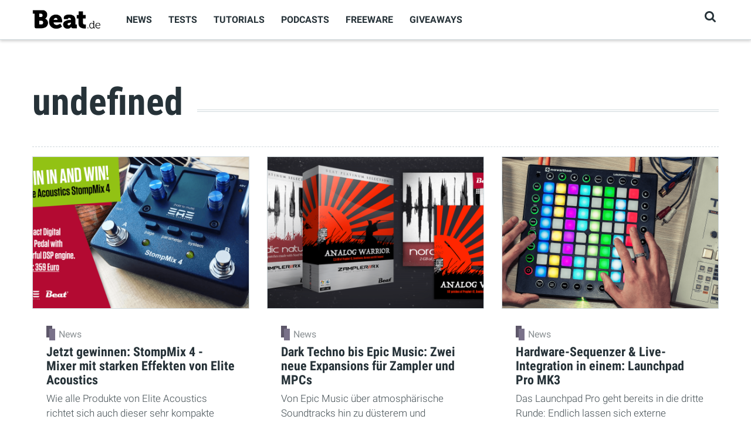

--- FILE ---
content_type: text/html; charset=utf-8
request_url: https://www.beat.de/thema/undefined
body_size: 10600
content:
<!DOCTYPE html><html lang="de" xml:lang="de" dir="ltr" xmlns:fb="http://www.facebook.com/2008/fbml" xmlns:content="http://purl.org/rss/1.0/modules/content/" xmlns:dc="http://purl.org/dc/terms/" xmlns:foaf="http://xmlns.com/foaf/0.1/" xmlns:rdfs="http://www.w3.org/2000/01/rdf-schema#" xmlns:sioc="http://rdfs.org/sioc/ns#" xmlns:sioct="http://rdfs.org/sioc/types#" xmlns:skos="http://www.w3.org/2004/02/skos/core#" xmlns:xsd="http://www.w3.org/2001/XMLSchema#"><head profile="http://www.w3.org/1999/xhtml/vocab"><meta http-equiv="Content-Type" content="text/html; charset=utf-8" /><link rel="alternate" type="application/rss+xml" title="BEAT - RSS" href="https://www.beat.de/rss/news.xml" /><link rel="alternate" type="application/rss+xml" title="BEAT - RSS - Thema: undefined" href="https://www.beat.de/rss/thema-undefined.xml" /><link rel="next" href="https://www.beat.de/?page=1" /><link rel="shortcut icon" href="https://www.beat.de/media/beat/icons/favicon.png" type="image/png" /><meta name="viewport" content="width=device-width, initial-scale=1, shrink-to-fit=no" /><meta http-equiv="X-UA-Compatible" content="IE=Edge" /><meta name="viewport" content="width=device-width, initial-scale=1.0, minimum-scale=1.0, maximum-scale=1.0, user-scalable=no" /><meta name="description" content="Tests, Ratgeber, Tutorials, Audio Software, VST Plugins, WAV Loops, Synth Presets, Tutorials und kostenlose Samples für Musiker, Producer und Beat Maker." /><meta name="robots" content="follow, index" /><link rel="canonical" href="https://www.beat.de/thema/undefined" /><meta property="og:site_name" content="Beat" /><meta property="og:type" content="article" /><meta property="og:url" content="https://www.beat.de/thema/undefined" /><meta property="og:title" content="undefined" /><meta property="og:description" content="Tests, Ratgeber, Tutorials, Audio Software, VST Plugins, WAV Loops, Synth Presets, Tutorials und kostenlose Samples für Musiker, Producer und Beat Maker." /><meta property="og:image" content="http://www.beat.de/sites/beat.de/themes/beat/images/og-image.png" /><title>undefined | Beat</title><style type="text/css" media="all">
@import url("https://www.beat.de/modules/system/system.base.css?sqszd9");
</style><style type="text/css" media="all">
@import url("https://www.beat.de/sites/all/modules/contrib/jquery_update/replace/ui/themes/base/minified/jquery.ui.core.min.css?sqszd9");
@import url("https://www.beat.de/sites/all/modules/contrib/jquery_update/replace/ui/themes/base/minified/jquery.ui.button.min.css?sqszd9");
@import url("https://www.beat.de/sites/all/modules/contrib/jquery_update/replace/ui/themes/base/minified/jquery.ui.resizable.min.css?sqszd9");
@import url("https://www.beat.de/sites/all/modules/contrib/jquery_update/replace/ui/themes/base/minified/jquery.ui.dialog.min.css?sqszd9");
</style><style type="text/css" media="all">
@import url("https://www.beat.de/sites/all/modules/contrib/fences/field.css?sqszd9");
@import url("https://www.beat.de/sites/all/modules/contrib/google_analytics_reports/google_analytics_reports/google_analytics_reports.css?sqszd9");
@import url("https://www.beat.de/sites/all/modules/fork/google_cse/google_cse.css?sqszd9");
@import url("https://www.beat.de/modules/search/search.css?sqszd9");
@import url("https://www.beat.de/sites/all/modules/custom/tec_beat/css/tec_beat.css?sqszd9");
@import url("https://www.beat.de/sites/all/modules/custom/tec_common/css/tec_common_popups.css?sqszd9");
@import url("https://www.beat.de/sites/all/modules/custom/tec_download/css/tec_download.css?sqszd9");
@import url("https://www.beat.de/sites/all/modules/custom/tec_news/css/tec_news.css?sqszd9");
@import url("https://www.beat.de/sites/all/modules/custom/tec_newsletter/css/tec_newsletter.css?sqszd9");
@import url("https://www.beat.de/sites/all/modules/custom/tec_statistics/css/tec_statistics.css?sqszd9");
@import url("https://www.beat.de/sites/all/modules/custom/tec_themen/css/tec_themen.css?sqszd9");
@import url("https://www.beat.de/sites/all/modules/contrib/views/css/views.css?sqszd9");
</style><style type="text/css" media="all">
@import url("https://www.beat.de/sites/all/modules/contrib/colorbox/styles/default/colorbox_style.css?sqszd9");
@import url("https://www.beat.de/sites/all/modules/contrib/ctools/css/ctools.css?sqszd9");
@import url("https://www.beat.de/sites/all/modules/contrib/panels/css/panels.css?sqszd9");
@import url("https://www.beat.de/sites/all/modules/custom/tec_assets/plugins/shortcodes/storify/storify.css?sqszd9");
@import url("https://www.beat.de/sites/all/modules/custom/tec_assets/plugins/shortcodes/app/shortcode_app.css?sqszd9");
@import url("https://www.beat.de/sites/all/modules/custom/tec_assets/plugins/shortcodes/gmap/gmap.css?sqszd9");
@import url("https://www.beat.de/sites/all/modules/custom/tec_assets/plugins/shortcodes/commentbox/commentbox.css?sqszd9");
@import url("https://www.beat.de/sites/all/modules/custom/tec_assets/plugins/shortcodes/podigee/podigee.css?sqszd9");
@import url("https://www.beat.de/sites/all/modules/custom/tec_assets/plugins/shortcodes/instagram/instagram.css?sqszd9");
@import url("https://www.beat.de/sites/all/modules/custom/tec_assets/plugins/shortcodes/linktip/linktip.css?sqszd9");
@import url("https://www.beat.de/sites/all/modules/custom/tec_assets/plugins/shortcodes/video/video.css?sqszd9");
@import url("https://www.beat.de/sites/all/modules/custom/tec_assets/plugins/shortcodes/facebook/facebook.css?sqszd9");
@import url("https://www.beat.de/sites/all/modules/custom/tec_assets/plugins/shortcodes/inlinebox/inlinebox.css?sqszd9");
@import url("https://www.beat.de/sites/all/modules/custom/tec_assets/plugins/shortcodes/productrating/productrating.css?sqszd9");
@import url("https://www.beat.de/sites/all/modules/custom/tec_assets/plugins/shortcodes/applemusic/applemusic.css?sqszd9");
@import url("https://www.beat.de/sites/all/modules/custom/tec_assets/plugins/shortcodes/gallery/gallery.css?sqszd9");
@import url("https://www.beat.de/sites/all/modules/custom/tec_assets/plugins/shortcodes/product/shortcode_product.css?sqszd9");
@import url("https://www.beat.de/sites/all/themes/custom/themag/assets/vendor/photoswipe/dist/photoswipe.css?sqszd9");
@import url("https://www.beat.de/sites/all/themes/custom/themag/assets/vendor/photoswipe/dist/default-skin/default-skin.css?sqszd9");
@import url("https://www.beat.de/sites/all/themes/custom/themag/assets/vendor/video.js/dist/video-js.min.css?sqszd9");
@import url("https://www.beat.de/sites/all/themes/custom/themag/assets/css/video-js.css?sqszd9");
@import url("https://www.beat.de/sites/all/themes/custom/themag/assets/css/style.css?sqszd9");
@import url("https://www.beat.de/sites/all/themes/custom/beat/assets/vendor/jquery.validationengine/css/validationEngine.jquery.css?sqszd9");
@import url("https://www.beat.de/sites/all/libraries/superfish/css/superfish.css?sqszd9");
</style><style type="text/css" media="all">
@import url("https://www.beat.de/sites/all/themes/custom/beat/assets/css/beat_style.css?sqszd9");
</style><script type="text/javascript" src="https://securepubads.g.doubleclick.net/tag/js/gpt.js"></script><script type="text/javascript">
<!--//--><![CDATA[//><!--
window.googletag = window.googletag || {cmd: []};
googletag.cmd.push(function() {
googletag.pubads().enableSingleRequest();
googletag.pubads().collapseEmptyDivs();
googletag.enableServices();
});
//--><!]]>
</script><link rel="apple-touch-icon" sizes="180x180" href="/sites/all/themes/custom/beat/images/icons/apple-touch-icon.png"><link rel="icon" type="image/png" sizes="32x32" href="/sites/all/themes/custom/beat/images/icons/favicon-32x32.png"><link rel="icon" type="image/png" sizes="16x16" href="/sites/all/themes/custom/beat/images/icons/favicon-16x16.png"><link rel="manifest" href="/sites/all/themes/custom/beat/images/icons/site.webmanifest"><link rel="mask-icon" href="/sites/all/themes/custom/beat/images/icons/safari-pinned-tab.svg" color="#000000"><meta name="msapplication-TileColor" content="#ffffff"><meta name="msapplication-config" content="/sites/all/themes/custom/beat/images/icons/browserconfig.xml"><meta name="theme-color" content="#ffffff"></head><body class="html not-front not-logged-in no-sidebars page-taxonomy page-taxonomy-term page-taxonomy-term- page-taxonomy-term-3788 ads" > <header class="header--wrapper header--default "><div class="container"><div class="header--content"><div class="logo--wrapper"> <a href="/" title="Startseite"><img class="img-fluid" src="https://www.beat.de/sites/all/themes/custom/beat/logo.png" alt=""></a></div> <nav class="main-navigation--wrapper hidden-md-down"><div id="block-superfish-1" class="block block-superfish"><div class="content"><ul id="superfish-1" class="menu sf-menu sf-main-menu sf-horizontal sf-style-none sf-total-items-6 sf-parent-items-0 sf-single-items-6"><li id="menu-5268-1" class="first odd sf-item-1 sf-depth-1 sf-no-children"><a href="/thema/news" class="sf-depth-1">News</a></li><li id="menu-4856-1" class="middle even sf-item-2 sf-depth-1 sf-no-children"><a href="/thema/tests" class="sf-depth-1">Tests</a></li><li id="menu-2050-1" class="middle odd sf-item-3 sf-depth-1 sf-no-children"><a href="/thema/tutorial" title="" class="sf-depth-1">Tutorials</a></li><li id="menu-5267-1" class="middle even sf-item-4 sf-depth-1 sf-no-children"><a href="/thema/podcast" title="" class="sf-depth-1">Podcasts</a></li><li id="menu-4841-1" class="middle odd sf-item-5 sf-depth-1 sf-no-children"><a href="/thema/freeware" title="" class="sf-depth-1">Freeware</a></li><li id="menu-5060-1" class="last even sf-item-6 sf-depth-1 sf-no-children"><a href="/giveaways" title="" class="sf-depth-1">Giveaways</a></li></ul></div></div> </nav><div class="user-action--wrapper"><ul class="list-unstyled user-action-menu"><li><a href="/search" class="toggle-header-search" title="Suchen"><i class="fa fa-search" aria-hidden="true"></i></a></li></ul> <i id="responsive-menu-button" class="fa fa-bars fa-2x hidden-lg-up" aria-hidden="true"></i></div></div></div><div class="search--wrapper"><div class="container"><div id="block-search-form" class="block block-search"><div class="content"><form action="/thema/undefined" method="post" id="search-block-form--2" accept-charset="UTF-8"><div><div class="container-inline"><h2 class="element-invisible">Suchformular</h2><div class="form-item form-group form-type-textfield form-item-search-block-form"> <label class="element-invisible" for="edit-search-block-form--4">Suche </label> <input title="Geben Sie die Begriffe ein, nach denen Sie suchen." placeholder="Suchbegriff" type="text" id="edit-search-block-form--4" name="search_block_form" value="" size="15" maxlength="128" class="form-text form-control" /></div><div class="form-actions form-wrapper" id="edit-actions--2"><input type="submit" id="edit-submit--2" name="op" value="Go" class="form-submit btn btn-outline-primary" /></div><input type="hidden" name="form_id" value="search_block_form" /></div></div></form></div></div></div></div></header><div class="responsive-menu-overlay"></div><div id="responsive-navigation" style="display: none;"><div id="block-system-main-menu" class="block block-system block-menu"><h2>Hauptmenü</h2><div class="content"><ul class="menu"><li class="first leaf"><a href="/thema/news">News</a></li><li class="leaf"><a href="/thema/tests">Tests</a></li><li class="leaf"><a href="/thema/tutorial" title="">Tutorials</a></li><li class="leaf"><a href="/thema/podcast" title="">Podcasts</a></li><li class="leaf"><a href="/thema/freeware" title="">Freeware</a></li><li class="last leaf"><a href="/giveaways" title="">Giveaways</a></li></ul></div></div></div><div class="container"><div class="row"><div class="col-12"><div class="main"><div class="my-2 tabs"></div><ul class="action-links mb-2"></ul><div class="region region-content"><div id="block-system-main" class="block block-system"><div class="content"><div class="node view-mode-full"> <header class="headlinestyle_1"><h1 class="article-title">undefined</h1></header><div id="teaserlist" class="row mg-teaser--card chronologisch"><div class="col-12 col-sm-6 col-md-4 invincible invincible_1"><div id="teaser-76262" class="teaser teaser--default node node-article node-promoted node-teaser" about="/news/jetzt-gewinnen-stompmix-4-mixer-starken-effekten-elite-acoustics-10076262.html" typeof="sioc:Item foaf:Document"><div class="image border"> <a href="/news/jetzt-gewinnen-stompmix-4-mixer-starken-effekten-elite-acoustics-10076262.html"><div class="image-wrapper"><img typeof="foaf:Image" data-src="https://www.beat.de/media/beat/styles/thumb_6/public/images/2021/01/02/beat_giveaway_january_stompmix_x4_v01.png?itok=Ml0bEfNB" src="/sites/all/themes/custom/beat/images/0.gif" class="lazyload" width="800" height="560" alt="Beat" /></div> </a></div><div class="content-wrapper"><div class="field-artikeltyp"><div class="field-items"><div class="field-item category" > <i class="category-icon" style="background-color: #797189;"></i><div class="category-name">News</div></div></div></div><h2 class="title"> <a href="/news/jetzt-gewinnen-stompmix-4-mixer-starken-effekten-elite-acoustics-10076262.html"><span>Jetzt gewinnen: StompMix 4 - Mixer mit starken Effekten von Elite Acoustics</span></a></h2><div class="summary"><p> Wie alle Produkte von Elite Acoustics richtet sich auch dieser sehr kompakte Digitalmixer in Pedalform in erster Linie... <a href="/news/jetzt-gewinnen-stompmix-4-mixer-starken-effekten-elite-acoustics-10076262.html">weiter</a></div></div></div></div><div class="col-12 col-sm-6 col-md-4 invincible invincible_2"><div id="teaser-76188" class="teaser teaser--default node node-article node-promoted node-teaser" about="/news/dark-techno-bis-epic-music-zwei-neue-expansions-zampler-mpcs-10076188.html" typeof="sioc:Item foaf:Document"><div class="image border"> <a href="/news/dark-techno-bis-epic-music-zwei-neue-expansions-zampler-mpcs-10076188.html"><div class="image-wrapper"><img typeof="foaf:Image" data-src="https://www.beat.de/media/beat/styles/thumb_6/public/images/2020/10/02/analog_warrior_nordic_nature.png?itok=YjwO-6Y1" src="/sites/all/themes/custom/beat/images/0.gif" class="lazyload" width="800" height="560" alt="Beat" /></div> </a></div><div class="content-wrapper"><div class="field-artikeltyp"><div class="field-items"><div class="field-item category" > <i class="category-icon" style="background-color: #797189;"></i><div class="category-name">News</div></div></div></div><h2 class="title"> <a href="/news/dark-techno-bis-epic-music-zwei-neue-expansions-zampler-mpcs-10076188.html"><span>Dark Techno bis Epic Music: Zwei neue Expansions für Zampler und MPCs</span></a></h2><div class="summary"><p> Von Epic Music über atmosphärische Soundtracks hin zu düsterem und industriellen Techno - mit unseren zwei neuen... <a href="/news/dark-techno-bis-epic-music-zwei-neue-expansions-zampler-mpcs-10076188.html">weiter</a></div></div></div></div><div class="col-12 col-sm-6 col-md-4 invincible invincible_3"><div id="teaser-75897" class="teaser teaser--default node node-article node-promoted node-teaser" about="/news/hardware-sequenzer-live-integration-einem-launchpad-pro-mk3-10075897.html" typeof="sioc:Item foaf:Document"><div class="image border"> <a href="/news/hardware-sequenzer-live-integration-einem-launchpad-pro-mk3-10075897.html"><div class="image-wrapper"><img typeof="foaf:Image" data-src="https://www.beat.de/media/beat/styles/thumb_6/public/images/2020/01/14/lpp-headerimage-2560-1000.png?itok=2_QCWHnJ" src="/sites/all/themes/custom/beat/images/0.gif" class="lazyload" width="800" height="560" alt="Novation" title="Erfahren Sie, welche Features das neue Launchpad Pro mk3 als Instrument, Sequenzer &amp; Controller für Hardware und Ableton Live bietet und für wen es geeignet ist." /></div> </a></div><div class="content-wrapper"><div class="field-artikeltyp"><div class="field-items"><div class="field-item category" > <i class="category-icon" style="background-color: #797189;"></i><div class="category-name">News</div></div></div></div><h2 class="title"> <a href="/news/hardware-sequenzer-live-integration-einem-launchpad-pro-mk3-10075897.html"><span>Hardware-Sequenzer &amp; Live-Integration in einem: Launchpad Pro MK3</span></a></h2><div class="summary"><p> Das Launchpad Pro geht bereits in die dritte Runde: Endlich lassen sich externe Synthesizer, Sampler und Drumcomputer... <a href="/news/hardware-sequenzer-live-integration-einem-launchpad-pro-mk3-10075897.html">weiter</a></div></div></div></div><div class="col-12 col-sm-6 col-md-4 "><div id="teaser-75893" class="teaser teaser--default node node-article node-promoted node-teaser" about="/news/persoenliche-traumstudio-vintage-vault-bietet-65-analoge-instrumente-10075893.html" typeof="sioc:Item foaf:Document"><div class="image border"> <a href="/news/persoenliche-traumstudio-vintage-vault-bietet-65-analoge-instrumente-10075893.html"><div class="image-wrapper"><img typeof="foaf:Image" data-src="https://www.beat.de/media/beat/styles/thumb_6/public/images/2020/01/10/box_gui_vv3.png?itok=kiXyxQxq" src="/sites/all/themes/custom/beat/images/0.gif" class="lazyload" width="800" height="560" alt="UVI" title="Eine Menge drin: 65 Instrumente, 500.000 Samples und über 10.000 handgefertigte Presets" /></div> </a></div><div class="content-wrapper"><div class="field-artikeltyp"><div class="field-items"><div class="field-item category" > <i class="category-icon" style="background-color: #797189;"></i><div class="category-name">News</div></div></div></div><h2 class="title"> <a href="/news/persoenliche-traumstudio-vintage-vault-bietet-65-analoge-instrumente-10075893.html"><span>Das persönliche Traumstudio? Vintage Vault bietet 65 analoge Instrumente</span></a></h2><div class="summary"><p> Vintage Vault beinhaltet jetzt 65 Instrumente, 500.000 Samples und über 10.000 handgefertigte Presets, die mit 250... <a href="/news/persoenliche-traumstudio-vintage-vault-bietet-65-analoge-instrumente-10075893.html">weiter</a></div></div></div></div><div class="col-12 col-sm-6 col-md-4 "><div id="teaser-75862" class="teaser teaser--default node node-article node-promoted node-teaser" about="/news/soundcloud-erntet-kritik-update-kostenlosen-accounts-10075862.html" typeof="sioc:Item foaf:Document"><div class="image border"> <a href="/news/soundcloud-erntet-kritik-update-kostenlosen-accounts-10075862.html"><div class="image-wrapper"><img typeof="foaf:Image" data-src="https://www.beat.de/media/beat/styles/thumb_6/public/images/2019/12/05/thumbnail-2.jpg?itok=0_XzkXLF" src="/sites/all/themes/custom/beat/images/0.gif" class="lazyload" width="800" height="560" alt="simontutorial.de" title="Das neuste Update: Höhere Qualität, aber Begrenzung auf 15 Tracks für Basic Accounts" /></div> </a></div><div class="content-wrapper"><div class="field-artikeltyp"><div class="field-items"><div class="field-item category" > <i class="category-icon" style="background-color: #797189;"></i><div class="category-name">News</div></div></div></div><h2 class="title"> <a href="/news/soundcloud-erntet-kritik-update-kostenlosen-accounts-10075862.html"><span>SoundCloud erntet Kritik für Update der kostenlosen Accounts. Warum?</span></a></h2><div class="summary"><p> Mit seinem neusten Update erntet SoundCloud im Internet mal wieder viel Kritik. Doch was steckt dahinter? Anfang... <a href="/news/soundcloud-erntet-kritik-update-kostenlosen-accounts-10075862.html">weiter</a></div></div></div></div><div class="col-12 col-sm-6 col-md-4 "><div id="teaser-75860" class="teaser teaser--default node node-article node-promoted node-teaser" about="/news/gratis-zum-beat-abo-ik-multimedia-t-racks-5-mix-mastering-10075860.html" typeof="sioc:Item foaf:Document"><div class="image border"> <a href="/news/gratis-zum-beat-abo-ik-multimedia-t-racks-5-mix-mastering-10075860.html"><div class="image-wrapper"><img typeof="foaf:Image" data-src="https://www.beat.de/media/beat/styles/thumb_6/public/images/2019/12/03/abopraemie_t-racks_5.png?itok=109WthPH" src="/sites/all/themes/custom/beat/images/0.gif" class="lazyload" width="800" height="560" alt="Beat" title="Modulares Mix- und Mastering-System - Jetzt kostenlos zum Beat-Abo" /></div> </a></div><div class="content-wrapper"><div class="field-artikeltyp"><div class="field-items"><div class="field-item category" > <i class="category-icon" style="background-color: #797189;"></i><div class="category-name">News</div></div></div></div><h2 class="title"> <a href="/news/gratis-zum-beat-abo-ik-multimedia-t-racks-5-mix-mastering-10075860.html"><span>Gratis zum Beat-Abo: IK Multimedia T-RackS 5 für Mix &amp; Mastering</span></a></h2><div class="summary"><p> Hier braucht’s nicht viele Worte: Von klassischen SSL-EQ-Emulationen über zahlreiche Kompressoren bis hin zu... <a href="/news/gratis-zum-beat-abo-ik-multimedia-t-racks-5-mix-mastering-10075860.html">weiter</a></div></div></div></div><div class="col-12 col-sm-6 col-md-4 "><div id="teaser-66146" class="teaser teaser--default node node-article node-promoted node-teaser" about="/news/blamsoft-vk-2-modularer-synthesizer-reason-10066146.html" typeof="sioc:Item foaf:Document"><div class="image border"> <a href="/news/blamsoft-vk-2-modularer-synthesizer-reason-10066146.html"><div class="image-wrapper"><img typeof="foaf:Image" data-src="https://www.beat.de/media/beat/styles/thumb_6/public/images/2017/03/27/blamsoft_vk-2_synthesizer_2.jpg?itok=CdT5mg8d" src="/sites/all/themes/custom/beat/images/0.gif" class="lazyload" width="800" height="560" alt="Blamsoft" title="Blamsoft VK-2 Viking Synthesizer " /></div> </a></div><div class="content-wrapper"><div class="field-artikeltyp"><div class="field-items"><div class="field-item category" > <i class="category-icon" style="background-color: #797189;"></i><div class="category-name">News</div></div></div></div><h2 class="title"> <a href="/news/blamsoft-vk-2-modularer-synthesizer-reason-10066146.html"><span>Blamsoft VK-2 - Modularer Synthesizer für Reason</span></a></h2><div class="summary"><p> Die Entwickler bei Blamsoft erweitern das Portfolio an Reason Rack Extensions und präsentieren VK-2 Viking... <a href="/news/blamsoft-vk-2-modularer-synthesizer-reason-10066146.html">weiter</a></div></div></div></div></div></div></div></div></div></div></div></div></div><div class="region region-footer"><div id="block-panels-mini-footer" class="block block-panels-mini"><div class="content"><div class="layout-wrapper grid-12-col-3 grid-12-col-4-4-4" id="mini-panel-footer"><div class="container"><div class="row"><div class="col-12 col-lg-4"><div class="panel-pane pane-page-logo pane-76" data-pane-id="76"><div class="pane-content"> <a href="/" rel="home" id="logo" title="Startseite"><div class="image-wrapper"><img typeof="foaf:Image" data-src="https://www.beat.de/sites/all/themes/custom/beat/logo.png" src="/sites/all/themes/custom/beat/images/0.gif" class="lazyload" alt="Startseite" /></div></a></div></div></div><div class="col-12 col-lg-4"><div class="panel-pane pane-views pane-popular-content pane-78" data-pane-id="78"><h2 class="pane-title"> <span class="title-text">Beliebt</span></h2><div class="pane-content"><div class="view view-popular-content view-id-popular_content view-display-id-embed_3 teaser-block-c view-dom-id-1021ca2230910e5511f23b4ea4530f4f"><div class="view-content"><ul class="list-unstyled list-style-d"><li class="views-row views-row-1 views-row-odd views-row-first"><div class="views-field views-field-nothing"> <span class="field-content"><div class="teaser teaser--d"><div class="image"> <a href="/news/akai-leak-wird-mpc-xl-neue-flaggschiff-10077366.html"><div class="overlay"><div><div class="counter">1</div></div></div><div class="field-images"><div class="image-wrapper"><img typeof="foaf:Image" data-src="https://www.beat.de/media/beat/styles/thumb_5/public/images/2026/01/08/1_lydia_akai_mpc_xl_e.jpeg?itok=iIXf8Pup" src="/sites/all/themes/custom/beat/images/0.gif" class="lazyload" width="170" height="170" alt="Beat" title="Ein Leak zur neuen Akai MPC XL? Lydia hat da was gefunden ... " /></div></div> </a></div><div class="content-wrapper"><div class="field-artikeltyp"><div class="field-items"><div class="field-item category" > <i class="category-icon" style="background-color: #797189;"></i><div class="category-name">News</div></div></div></div><h2 class="title"><a href="/news/akai-leak-wird-mpc-xl-neue-flaggschiff-10077366.html">Akai Leak! Wird die MPC XL das neue Flaggschiff?</a></h2></div></div></span></div></li><li class="views-row views-row-2 views-row-even"><div class="views-field views-field-nothing"> <span class="field-content"><div class="teaser teaser--d"><div class="image"> <a href="/news/kostenloser-jp-8000-roland-klon-jetzt-plug-10077364.html"><div class="overlay"><div><div class="counter">2</div></div></div><div class="field-images"><div class="image-wrapper"><img typeof="foaf:Image" data-src="https://www.beat.de/media/beat/styles/thumb_5/public/images/2026/01/06/beat_roland_news.png?itok=kk8YXias" src="/sites/all/themes/custom/beat/images/0.gif" class="lazyload" width="170" height="170" alt="Beat" /></div></div> </a></div><div class="content-wrapper"><div class="field-artikeltyp"><div class="field-items"><div class="field-item category" > <i class="category-icon" style="background-color: #797189;"></i><div class="category-name">News</div></div></div></div><h2 class="title"><a href="/news/kostenloser-jp-8000-roland-klon-jetzt-plug-10077364.html">Kostenloser JP-8000 Roland-Klon – jetzt als Plug-in</a></h2></div></div></span></div></li><li class="views-row views-row-3 views-row-odd"><div class="views-field views-field-nothing"> <span class="field-content"><div class="teaser teaser--d"><div class="image"> <a href="/news/dein-neues-system-mehr-fertige-tracks-beat-0226-10077363.html"><div class="overlay"><div><div class="counter">3</div></div></div><div class="field-images"><div class="image-wrapper"><img typeof="foaf:Image" data-src="https://www.beat.de/media/beat/styles/thumb_5/public/images/2026/01/05/beat_241_postings-1-de.png?itok=0lvh_LHW" src="/sites/all/themes/custom/beat/images/0.gif" class="lazyload" width="170" height="170" alt="Beat" title="Dein neues System für mehr fertige Tracks! FOCUS &amp; FLOW Masterclass und endlich epischer Reverb ohne Matsch! Tone2 UltraSpace geschenkt für Beat-Leser" /></div></div> </a></div><div class="content-wrapper"><div class="field-artikeltyp"><div class="field-items"><div class="field-item category" > <i class="category-icon" style="background-color: #797189;"></i><div class="category-name">News</div></div></div></div><h2 class="title"><a href="/news/dein-neues-system-mehr-fertige-tracks-beat-0226-10077363.html">Dein neues System für mehr fertige Tracks! In Beat 02/26</a></h2></div></div></span></div></li><li class="views-row views-row-4 views-row-even views-row-last"><div class="views-field views-field-nothing"> <span class="field-content"><div class="teaser teaser--d"><div class="image"> <a href="/news/15-tipps-smartes-mixing-studio-buehne-10077360.html"><div class="overlay"><div><div class="counter">4</div></div></div><div class="field-images"><div class="image-wrapper"><img typeof="foaf:Image" data-src="https://www.beat.de/media/beat/styles/thumb_5/public/images/2025/12/22/smartermixing-opener-2.png?itok=lWx7Vigy" src="/sites/all/themes/custom/beat/images/0.gif" class="lazyload" width="170" height="170" alt="Beat" title="Im Folgenden Artikel haben wir euch 15 typische Problemchen zusammengefasst und servieren natürlich auch gleich die Lösung dazu. Mit freundlicher Unterstützung von Allen &amp; Heath mt ihren QU- und CQ-Mixer-Serien, aber durchaus auch mit anderen..." /></div></div> </a></div><div class="content-wrapper"><div class="field-artikeltyp"><div class="field-items"><div class="field-item category" > <i class="category-icon" style="background-color: #797189;"></i><div class="category-name">News</div></div></div></div><h2 class="title"><a href="/news/15-tipps-smartes-mixing-studio-buehne-10077360.html">15 Tipps für SMARTES MIXING im Studio und auf der Bühne</a></h2></div></div></span></div></li></ul></div></div></div></div></div><div class="col-12 col-lg-4"><div class="panel-pane pane-block pane-menu-menu-social-menu pane-80" data-pane-id="80"><h2 class="pane-title"> <span class="title-text">Socialmediakanäle</span></h2><div class="pane-content"><ul class="menu"><li class="first leaf"><a href="https://www.facebook.com/beat.magazin" title=""><i class="fa fa-facebook" aria-hidden="true"></i></a></li><li class="leaf"><a href="https://twitter.com/BeatMagazin" title=""><i class="fa fa-twitter" aria-hidden="true"></i></a></li><li class="last leaf"><a href="https://www.youtube.com/channel/UC2Wxw7HrlJftKMDOgHBTBTQ?sub_confirmation=1" title=""><i class="fa fa-youtube" aria-hidden="true"></i></a></li></ul></div></div><div class="panel-separator"></div><div class="panel-pane pane-block pane-search-form pane-79" data-pane-id="79"><h2 class="pane-title"> <span class="title-text">Beat durchsuchen</span></h2><div class="pane-content"><form action="/thema/undefined" method="post" id="search-block-form" accept-charset="UTF-8"><div><div class="container-inline"><h2 class="element-invisible">Suchformular</h2><div class="form-item form-group form-type-textfield form-item-search-block-form"> <label class="element-invisible" for="edit-search-block-form--2">Suche </label> <input title="Geben Sie die Begriffe ein, nach denen Sie suchen." placeholder="Suchbegriff" type="text" id="edit-search-block-form--2" name="search_block_form" value="" size="15" maxlength="128" class="form-text form-control" /></div><div class="form-actions form-wrapper" id="edit-actions"><input type="submit" id="edit-submit" name="op" value="Go" class="form-submit btn btn-outline-primary" /></div><input type="hidden" name="form_id" value="search_block_form" /></div></div></form></div></div></div></div></div></div></div></div><div id="fb-root" class="fb_module"></div></div><div class="container py-2 footer-bar"><div class="row justify-content-between align-items-center"><div class="col-12 col-md-auto py-2 py-md-0 flex-last flex-md-first text-center"><div class="text-muted"> 2022 © beat.de</div></div><div class="col-12 col-md-auto py-2 py-md-0 flex-first flex-md-last text-center"><ul class="list-unstyled m-0 d-inline-block footer-bar-menu"><li class="menu-5269 first"><a href="https://www.beat.de/newsletter" title="Jetzt für den Newsletter anmelden">Newsletter</a></li><li class="menu-695"><a href="https://www.falkemedia.de/mediadaten " title="">Mediadaten</a></li><li class="menu-4075"><a href="/kontaktformular.html" title="">Kontakt</a></li><li class="menu-696"><a href="https://www.falkemedia.de/datenschutz.html" title="" rel="nofollow">Datenschutz</a></li><li class="menu-697"><a href="/impressum.html" title="" rel="nofollow">Impressum</a></li><li class="menu-5101 last"><a href="https://www.falkemedia.de/datenschutz.html" title="">Datenschutzeinstellungen</a></li></ul></div></div></div> <script type="lazyjslazyloadscript" data-lazyjs-type="text/javascript" src="//code.jquery.com/jquery-1.12.4.min.js"></script><script type="text/javascript">
<!--//--><![CDATA[//><!--
window.jQuery || document.write("<script src='/sites/all/modules/contrib/jquery_update/replace/jquery/1.12/jquery.min.js'>\x3C/script>")
//--><!]]>
</script><script type="lazyjslazyloadscript" data-lazyjs-type="text/javascript">
<!--//--><![CDATA[//><!--
jQuery.migrateMute=true;jQuery.migrateTrace=false;
//--><!]]>
</script><script type="lazyjslazyloadscript" data-lazyjs-type="text/javascript" src="//code.jquery.com/jquery-migrate-1.4.1.min.js"></script><script type="lazyjslazyloadscript" data-lazyjs-type="text/javascript">
<!--//--><![CDATA[//><!--
window.jQuery && window.jQuery.migrateWarnings || document.write("<script src='/sites/all/modules/contrib/jquery_update/replace/jquery-migrate/1.4.1/jquery-migrate.min.js'>\x3C/script>")
//--><!]]>
</script><script type="text/javascript" src="https://www.beat.de/media/beat/minifyjs/misc/jquery-extend-3.4.0.min.js?v=1.12.4"></script><script type="text/javascript" src="https://www.beat.de/media/beat/minifyjs/misc/jquery-html-prefilter-3.5.0-backport.min.js?v=1.12.4"></script><script type="text/javascript" src="https://www.beat.de/media/beat/minifyjs/misc/jquery.once.min.js?v=1.2"></script><script type="text/javascript" src="https://www.beat.de/media/beat/minifyjs/misc/drupal.min.js?sqszd9"></script><script type="lazyjslazyloadscript" data-lazyjs-type="text/javascript" src="https://www.beat.de/sites/all/modules/contrib/jquery_update/js/jquery_browser.js?v=0.0.1"></script><script type="lazyjslazyloadscript" data-lazyjs-type="text/javascript" src="//code.jquery.com/ui/1.10.2/jquery-ui.min.js"></script><script type="lazyjslazyloadscript" data-lazyjs-type="text/javascript">
<!--//--><![CDATA[//><!--
window.jQuery.ui || document.write("<script src='/sites/all/modules/contrib/jquery_update/replace/ui/ui/minified/jquery-ui.min.js'>\x3C/script>")
//--><!]]>
</script><script type="lazyjslazyloadscript" data-lazyjs-type="text/javascript" src="https://www.beat.de/media/beat/minifyjs/sites/all/modules/contrib/jquery_update/replace/ui/external/jquery.cookie.min.js?v=67fb34f6a866c40d0570"></script><script type="lazyjslazyloadscript" data-lazyjs-type="text/javascript">
<!--//--><![CDATA[//><!--
Tec = {};
//--><!]]>
</script><script type="text/javascript" src="https://www.beat.de/misc/ui/jquery.ui.position-1.13.0-backport.js?v=1.10.2"></script><script type="text/javascript" src="https://www.beat.de/misc/ui/jquery.ui.dialog-1.13.0-backport.js?v=1.10.2"></script><script type="text/javascript" src="https://www.beat.de/misc/form-single-submit.js?v=7.98"></script><script type="lazyjslazyloadscript" data-lazyjs-type="text/javascript" src="https://www.beat.de/media/beat/minifyjs/sites/all/modules/fork/fb/fb.min.js?sqszd9"></script><script type="lazyjslazyloadscript" data-lazyjs-type="text/javascript" src="https://www.beat.de/sites/all/modules/contrib/entityreference/js/entityreference.js?sqszd9"></script><script type="lazyjslazyloadscript" data-lazyjs-type="text/javascript" src="https://www.beat.de/sites/all/modules/custom/tec_common/js/push.min.js?sqszd9"></script><script type="lazyjslazyloadscript" data-lazyjs-type="text/javascript" src="https://www.beat.de/media/beat/minifyjs/sites/all/modules/custom/tec_common/js/tec_common.min.js?sqszd9"></script><script type="lazyjslazyloadscript" data-lazyjs-type="text/javascript" src="https://www.beat.de/media/beat/minifyjs/sites/all/modules/custom/tec_download/js/tec_download.min.js?sqszd9"></script><script type="lazyjslazyloadscript" data-lazyjs-type="text/javascript" src="https://www.beat.de/media/beat/minifyjs/sites/all/modules/custom/tec_newsletter/js/tec_newsletter.min.js?sqszd9"></script><script type="lazyjslazyloadscript" data-lazyjs-type="text/javascript" src="https://www.beat.de/media/beat/minifyjs/sites/all/modules/custom/tec_socialmedia/js/tec_socialmedia.min.js?sqszd9"></script><script type="lazyjslazyloadscript" data-lazyjs-type="text/javascript" src="https://www.beat.de/media/beat/minifyjs/sites/all/modules/custom/tec_statistics/js/jquery.sharrre-tec.min.js?sqszd9"></script><script type="lazyjslazyloadscript" data-lazyjs-type="text/javascript" src="https://www.beat.de/media/beat/minifyjs/sites/all/modules/custom/tec_assets/js/cookies.min.js?sqszd9"></script><script type="lazyjslazyloadscript" data-lazyjs-type="text/javascript" src="https://www.beat.de/media/beat/minifyjs/sites/all/modules/custom/tec_assets/js/tec_assets.min.js?sqszd9"></script><script type="lazyjslazyloadscript" data-lazyjs-type="text/javascript" src="https://www.beat.de/media/beat/minifyjs/sites/all/modules/custom/tec_assets/plugins/shortcodes/gallery/js/swipe.min.js?sqszd9"></script><script type="lazyjslazyloadscript" data-lazyjs-type="text/javascript" src="https://www.beat.de/sites/all/modules/custom/tec_assets/plugins/shortcodes/gallery/js/klass.min.js?sqszd9"></script><script type="lazyjslazyloadscript" data-lazyjs-type="text/javascript">
<!--//--><![CDATA[//><!--
(function($) {if($(".pswp").length == 0){$("body").append("<div class=\"pswp\" tabindex=\"-1\" role=\"dialog\" aria-hidden=\"true\"><div class=\"pswp__bg\"></div><div class=\"pswp__scroll-wrap\"><div class=\"pswp__container\"><div class=\"pswp__item\"></div><div class=\"pswp__item\"></div><div class=\"pswp__item\"></div></div><div class=\"pswp__ui pswp__ui--hidden\"><div class=\"pswp__top-bar\"><div class=\"pswp__counter\"></div><button class=\"pswp__button pswp__button--close\" title=\"Close (Esc)\"></button><button class=\"pswp__button pswp__button--share\" title=\"Share\"></button><button class=\"pswp__button pswp__button--fs\" title=\"Toggle fullscreen\"></button><button class=\"pswp__button pswp__button--zoom\" title=\"Zoom in/out\"></button><div class=\"pswp__preloader\"> <div class=\"pswp__preloader__icn\"><div class=\"pswp__preloader__cut\"><div class=\"pswp__preloader__donut\"></div></div></div></div></div><div class=\"pswp__share-modal pswp__share-modal--hidden pswp__single-tap\"><div class=\"pswp__share-tooltip\"></div></div><button class=\"pswp__button pswp__button--arrow--left\" title=\"Previous (arrow left)\"></button><button class=\"pswp__button pswp__button--arrow--right\" title=\"Next (arrow right)\"></button> <div class=\"pswp__caption\"><div class=\"pswp__caption__center\"></div></div></div></div></div>");}}(jQuery));
//--><!]]>
</script><script type="lazyjslazyloadscript" data-lazyjs-type="text/javascript">
<!--//--><![CDATA[//><!--
(function($) {if($(".pswp").length == 0){$("body").append("<div class=\"pswp\" tabindex=\"-1\" role=\"dialog\" aria-hidden=\"true\"><div class=\"pswp__bg\"></div><div class=\"pswp__scroll-wrap\"><div class=\"pswp__container\"><div class=\"pswp__item\"></div><div class=\"pswp__item\"></div><div class=\"pswp__item\"></div></div><div class=\"pswp__ui pswp__ui--hidden\"><div class=\"pswp__top-bar\"><div class=\"pswp__counter\"></div><button class=\"pswp__button pswp__button--close\" title=\"Close (Esc)\"></button><button class=\"pswp__button pswp__button--share\" title=\"Share\"></button><button class=\"pswp__button pswp__button--fs\" title=\"Toggle fullscreen\"></button><button class=\"pswp__button pswp__button--zoom\" title=\"Zoom in/out\"></button><div class=\"pswp__preloader\"> <div class=\"pswp__preloader__icn\"><div class=\"pswp__preloader__cut\"><div class=\"pswp__preloader__donut\"></div></div></div></div></div><div class=\"pswp__share-modal pswp__share-modal--hidden pswp__single-tap\"><div class=\"pswp__share-tooltip\"></div></div><button class=\"pswp__button pswp__button--arrow--left\" title=\"Previous (arrow left)\"></button><button class=\"pswp__button pswp__button--arrow--right\" title=\"Next (arrow right)\"></button> <div class=\"pswp__caption\"><div class=\"pswp__caption__center\"></div></div></div></div></div>");}}(jQuery));
//--><!]]>
</script><script type="lazyjslazyloadscript" data-lazyjs-type="text/javascript">
<!--//--><![CDATA[//><!--
(function($) {if($(".pswp").length == 0){$("body").append("<div class=\"pswp\" tabindex=\"-1\" role=\"dialog\" aria-hidden=\"true\"><div class=\"pswp__bg\"></div><div class=\"pswp__scroll-wrap\"><div class=\"pswp__container\"><div class=\"pswp__item\"></div><div class=\"pswp__item\"></div><div class=\"pswp__item\"></div></div><div class=\"pswp__ui pswp__ui--hidden\"><div class=\"pswp__top-bar\"><div class=\"pswp__counter\"></div><button class=\"pswp__button pswp__button--close\" title=\"Close (Esc)\"></button><button class=\"pswp__button pswp__button--share\" title=\"Share\"></button><button class=\"pswp__button pswp__button--fs\" title=\"Toggle fullscreen\"></button><button class=\"pswp__button pswp__button--zoom\" title=\"Zoom in/out\"></button><div class=\"pswp__preloader\"> <div class=\"pswp__preloader__icn\"><div class=\"pswp__preloader__cut\"><div class=\"pswp__preloader__donut\"></div></div></div></div></div><div class=\"pswp__share-modal pswp__share-modal--hidden pswp__single-tap\"><div class=\"pswp__share-tooltip\"></div></div><button class=\"pswp__button pswp__button--arrow--left\" title=\"Previous (arrow left)\"></button><button class=\"pswp__button pswp__button--arrow--right\" title=\"Next (arrow right)\"></button> <div class=\"pswp__caption\"><div class=\"pswp__caption__center\"></div></div></div></div></div>");}}(jQuery));
//--><!]]>
</script><script type="lazyjslazyloadscript" data-lazyjs-type="text/javascript">
<!--//--><![CDATA[//><!--
(function($) {if($(".pswp").length == 0){$("body").append("<div class=\"pswp\" tabindex=\"-1\" role=\"dialog\" aria-hidden=\"true\"><div class=\"pswp__bg\"></div><div class=\"pswp__scroll-wrap\"><div class=\"pswp__container\"><div class=\"pswp__item\"></div><div class=\"pswp__item\"></div><div class=\"pswp__item\"></div></div><div class=\"pswp__ui pswp__ui--hidden\"><div class=\"pswp__top-bar\"><div class=\"pswp__counter\"></div><button class=\"pswp__button pswp__button--close\" title=\"Close (Esc)\"></button><button class=\"pswp__button pswp__button--share\" title=\"Share\"></button><button class=\"pswp__button pswp__button--fs\" title=\"Toggle fullscreen\"></button><button class=\"pswp__button pswp__button--zoom\" title=\"Zoom in/out\"></button><div class=\"pswp__preloader\"> <div class=\"pswp__preloader__icn\"><div class=\"pswp__preloader__cut\"><div class=\"pswp__preloader__donut\"></div></div></div></div></div><div class=\"pswp__share-modal pswp__share-modal--hidden pswp__single-tap\"><div class=\"pswp__share-tooltip\"></div></div><button class=\"pswp__button pswp__button--arrow--left\" title=\"Previous (arrow left)\"></button><button class=\"pswp__button pswp__button--arrow--right\" title=\"Next (arrow right)\"></button> <div class=\"pswp__caption\"><div class=\"pswp__caption__center\"></div></div></div></div></div>");}}(jQuery));
//--><!]]>
</script><script type="lazyjslazyloadscript" data-lazyjs-type="text/javascript">
<!--//--><![CDATA[//><!--
(function($) {if($(".pswp").length == 0){$("body").append("<div class=\"pswp\" tabindex=\"-1\" role=\"dialog\" aria-hidden=\"true\"><div class=\"pswp__bg\"></div><div class=\"pswp__scroll-wrap\"><div class=\"pswp__container\"><div class=\"pswp__item\"></div><div class=\"pswp__item\"></div><div class=\"pswp__item\"></div></div><div class=\"pswp__ui pswp__ui--hidden\"><div class=\"pswp__top-bar\"><div class=\"pswp__counter\"></div><button class=\"pswp__button pswp__button--close\" title=\"Close (Esc)\"></button><button class=\"pswp__button pswp__button--share\" title=\"Share\"></button><button class=\"pswp__button pswp__button--fs\" title=\"Toggle fullscreen\"></button><button class=\"pswp__button pswp__button--zoom\" title=\"Zoom in/out\"></button><div class=\"pswp__preloader\"> <div class=\"pswp__preloader__icn\"><div class=\"pswp__preloader__cut\"><div class=\"pswp__preloader__donut\"></div></div></div></div></div><div class=\"pswp__share-modal pswp__share-modal--hidden pswp__single-tap\"><div class=\"pswp__share-tooltip\"></div></div><button class=\"pswp__button pswp__button--arrow--left\" title=\"Previous (arrow left)\"></button><button class=\"pswp__button pswp__button--arrow--right\" title=\"Next (arrow right)\"></button> <div class=\"pswp__caption\"><div class=\"pswp__caption__center\"></div></div></div></div></div>");}}(jQuery));
//--><!]]>
</script><script type="lazyjslazyloadscript" data-lazyjs-type="text/javascript">
<!--//--><![CDATA[//><!--
(function($) {if($(".pswp").length == 0){$("body").append("<div class=\"pswp\" tabindex=\"-1\" role=\"dialog\" aria-hidden=\"true\"><div class=\"pswp__bg\"></div><div class=\"pswp__scroll-wrap\"><div class=\"pswp__container\"><div class=\"pswp__item\"></div><div class=\"pswp__item\"></div><div class=\"pswp__item\"></div></div><div class=\"pswp__ui pswp__ui--hidden\"><div class=\"pswp__top-bar\"><div class=\"pswp__counter\"></div><button class=\"pswp__button pswp__button--close\" title=\"Close (Esc)\"></button><button class=\"pswp__button pswp__button--share\" title=\"Share\"></button><button class=\"pswp__button pswp__button--fs\" title=\"Toggle fullscreen\"></button><button class=\"pswp__button pswp__button--zoom\" title=\"Zoom in/out\"></button><div class=\"pswp__preloader\"> <div class=\"pswp__preloader__icn\"><div class=\"pswp__preloader__cut\"><div class=\"pswp__preloader__donut\"></div></div></div></div></div><div class=\"pswp__share-modal pswp__share-modal--hidden pswp__single-tap\"><div class=\"pswp__share-tooltip\"></div></div><button class=\"pswp__button pswp__button--arrow--left\" title=\"Previous (arrow left)\"></button><button class=\"pswp__button pswp__button--arrow--right\" title=\"Next (arrow right)\"></button> <div class=\"pswp__caption\"><div class=\"pswp__caption__center\"></div></div></div></div></div>");}}(jQuery));
//--><!]]>
</script><script type="lazyjslazyloadscript" data-lazyjs-type="text/javascript" src="https://www.beat.de/media/beat/minifyjs/sites/all/modules/custom/tec_assets/plugins/shortcodes/gallery/js/gallery.min.js?sqszd9"></script><script type="lazyjslazyloadscript" data-lazyjs-type="text/javascript">
<!--//--><![CDATA[//><!--
(function($) {if($(".pswp").length == 0){$("body").append("<div class=\"pswp\" tabindex=\"-1\" role=\"dialog\" aria-hidden=\"true\"><div class=\"pswp__bg\"></div><div class=\"pswp__scroll-wrap\"><div class=\"pswp__container\"><div class=\"pswp__item\"></div><div class=\"pswp__item\"></div><div class=\"pswp__item\"></div></div><div class=\"pswp__ui pswp__ui--hidden\"><div class=\"pswp__top-bar\"><div class=\"pswp__counter\"></div><button class=\"pswp__button pswp__button--close\" title=\"Close (Esc)\"></button><button class=\"pswp__button pswp__button--share\" title=\"Share\"></button><button class=\"pswp__button pswp__button--fs\" title=\"Toggle fullscreen\"></button><button class=\"pswp__button pswp__button--zoom\" title=\"Zoom in/out\"></button><div class=\"pswp__preloader\"> <div class=\"pswp__preloader__icn\"><div class=\"pswp__preloader__cut\"><div class=\"pswp__preloader__donut\"></div></div></div></div></div><div class=\"pswp__share-modal pswp__share-modal--hidden pswp__single-tap\"><div class=\"pswp__share-tooltip\"></div></div><button class=\"pswp__button pswp__button--arrow--left\" title=\"Previous (arrow left)\"></button><button class=\"pswp__button pswp__button--arrow--right\" title=\"Next (arrow right)\"></button> <div class=\"pswp__caption\"><div class=\"pswp__caption__center\"></div></div></div></div></div>");}}(jQuery));
//--><!]]>
</script><script type="lazyjslazyloadscript" data-lazyjs-type="text/javascript" src="https://www.beat.de/media/beat/languages/de_l1JZtyv4frUJKzD6iuBMMGO6sFb_8n_La3imhq_Uql4.js?sqszd9"></script><script type="lazyjslazyloadscript" data-lazyjs-type="text/javascript" src="https://www.beat.de/media/beat/minifyjs/sites/all/modules/contrib/authcache/authcache.min.js?sqszd9"></script><script type="lazyjslazyloadscript" data-lazyjs-type="text/javascript" src="https://www.beat.de/media/beat/minifyjs/sites/all/modules/custom/tec_fb_stream/tec_fb_stream.min.js?sqszd9"></script><script type="lazyjslazyloadscript" data-lazyjs-type="text/javascript" src="https://www.beat.de/media/beat/minifyjs/sites/all/libraries/colorbox/jquery.colorbox-min.min.js?sqszd9"></script><script type="lazyjslazyloadscript" data-lazyjs-type="text/javascript" src="https://www.beat.de/media/beat/minifyjs/sites/all/modules/contrib/colorbox/js/colorbox.min.js?sqszd9"></script><script type="lazyjslazyloadscript" data-lazyjs-type="text/javascript" src="https://www.beat.de/media/beat/minifyjs/sites/all/modules/contrib/colorbox/styles/default/colorbox_style.min.js?sqszd9"></script><script type="lazyjslazyloadscript" data-lazyjs-type="text/javascript" src="https://www.beat.de/media/beat/minifyjs/sites/all/modules/custom/tec_authcache/tec_authcache.min.js?sqszd9"></script><script type="lazyjslazyloadscript" data-lazyjs-type="text/javascript">
<!--//--><![CDATA[//><!--
var adblock = true;
//--><!]]>
</script><script type="lazyjslazyloadscript" data-lazyjs-type="text/javascript" src="https://www.beat.de/media/beat/minifyjs/sites/all/modules/custom/tec_common/js/adframe.min.js?sqszd9"></script><script type="lazyjslazyloadscript" data-lazyjs-type="text/javascript">
<!--//--><![CDATA[//><!--
jQuery(document).ready(function () { if(adblock){jQuery("#adblockermsg").css("margin", "").html("<div class=\"block ga_exists\" data-ga_label=\"deaktiviert\" data-ga_action=\"exist\" data-ga_categorie=\"AdBlocker\">    <h3>AdBlocker eingeschaltet?</h3>    <div class=\"blk-content-wrapper\">        <p class=\"small\">Wie es scheint, haben Sie einen <b>AdBlocker</b> aktiviert. Sie würden uns sehr helfen, wenn Sie für beat.de eine Ausnahme machen.</p>        <p class=\"small\"><b>Die Erklärung:</b> Werbung wird überwiegend pro Einblendung bezahlt. Diese Werbe-Einnahmen ermöglichen uns, Ihnen die Inhalte kostenlos anzubieten. Wenn Sie unsere Arbeit gern unterstützen möchten und Ihnen beat.de gefällt, deaktivieren Sie bitte den AdBlocker auf unserer Seite.</p>        <p class=\"small\">Vielen Dank für Ihre Unterstützung!<br />Ihr Beat-Team</p>    </div></div>");} });
//--><!]]>
</script><script type="lazyjslazyloadscript" data-lazyjs-type="text/javascript" src="https://www.beat.de/sites/all/themes/custom/themag/assets/vendor/tether/dist/js/tether.min.js?sqszd9"></script><script type="lazyjslazyloadscript" data-lazyjs-type="text/javascript" src="https://www.beat.de/sites/all/themes/custom/themag/assets/vendor/bootstrap/dist/js/bootstrap.min.js?sqszd9"></script><script type="lazyjslazyloadscript" data-lazyjs-type="text/javascript" src="https://www.beat.de/sites/all/themes/custom/themag/assets/vendor/waypoints/lib/jquery.waypoints.min.js?sqszd9"></script><script type="lazyjslazyloadscript" data-lazyjs-type="text/javascript" src="https://www.beat.de/sites/all/themes/custom/themag/assets/vendor/waypoints/lib/shortcuts/inview.min.js?sqszd9"></script><script type="lazyjslazyloadscript" data-lazyjs-type="text/javascript" src="https://www.beat.de/sites/all/themes/custom/themag/assets/vendor/sticky-kit/jquery.sticky-kit.min.js?sqszd9"></script><script type="lazyjslazyloadscript" data-lazyjs-type="text/javascript" src="https://www.beat.de/sites/all/themes/custom/themag/assets/vendor/smooth-scroll/dist/js/smooth-scroll.min.js?sqszd9"></script><script type="lazyjslazyloadscript" data-lazyjs-type="text/javascript" src="https://www.beat.de/sites/all/themes/custom/themag/assets/vendor/photoswipe/dist/photoswipe.min.js?sqszd9"></script><script type="lazyjslazyloadscript" data-lazyjs-type="text/javascript" src="https://www.beat.de/sites/all/themes/custom/themag/assets/vendor/photoswipe/dist/photoswipe-ui-default.min.js?sqszd9"></script><script type="text/javascript" src="https://www.beat.de/sites/all/themes/custom/themag/assets/vendor/sidr/dist/jquery.sidr.min.js?sqszd9"></script><script type="lazyjslazyloadscript" data-lazyjs-type="text/javascript" src="https://www.beat.de/sites/all/themes/custom/themag/assets/vendor/video.js/dist/video.min.js?sqszd9"></script><script type="lazyjslazyloadscript" data-lazyjs-type="text/javascript" src="https://www.beat.de/sites/all/themes/custom/themag/assets/vendor/parallax.js/parallax.min.js?sqszd9"></script><script type="lazyjslazyloadscript" data-lazyjs-type="text/javascript" src="https://www.beat.de/sites/all/themes/custom/themag/assets/js/main.js?sqszd9"></script><script type="text/javascript" src="https://www.beat.de/sites/all/themes/custom/beat/assets/vendor/lazyload/lazyload.js?sqszd9"></script><script type="lazyjslazyloadscript" data-lazyjs-type="text/javascript" src="https://www.beat.de/sites/all/themes/custom/beat/assets/vendor/jquery.validationengine/js/languages/jquery.validationEngine-de.js?sqszd9"></script><script type="lazyjslazyloadscript" data-lazyjs-type="text/javascript" src="https://www.beat.de/sites/all/themes/custom/beat/assets/vendor/jquery.validationengine/js/jquery.validationEngine.js?sqszd9"></script><script type="text/javascript">
<!--//--><![CDATA[//><!--
<!--//--><![CDATA[//><!--
jQuery.extend(Drupal.settings, {"fb":{"base_url":"https:\/\/www.beat.de","ajax_event_url":"https:\/\/www.beat.de\/fb\/ajax","is_anonymous":true,"fb_init_settings":{"xfbml":false,"status":false,"oauth":true,"cookie":true,"channelUrl":"https:\/\/www.beat.de\/fb\/channel"},"test_login_status":true,"get_login_status":true,"controls":"","js_sdk_url":"https:\/\/connect.facebook.net\/en_US\/all.js"}});
if (typeof(FB) == 'undefined') {
var e = document.createElement('script');
e.async = true;
e.src = Drupal.settings.fb.js_sdk_url;
document.getElementById('fb-root').appendChild(e);
}
//--><!]]>
//--><!]]>
</script><script type="lazyjslazyloadscript" data-lazyjs-type="text/javascript" src="https://www.beat.de/media/beat/minifyjs/sites/all/modules/custom/tec_assets/plugins/shortcodes/gallery/js/code.photoswipe.jquery-3.0.5.min.js?sqszd9"></script><script type="lazyjslazyloadscript" data-lazyjs-type="text/javascript" src="https://www.beat.de/media/beat/minifyjs/sites/all/libraries/superfish/supposition.min.js?sqszd9"></script><script type="lazyjslazyloadscript" data-lazyjs-type="text/javascript" src="https://www.beat.de/media/beat/minifyjs/sites/all/libraries/superfish/superfish.min.js?sqszd9"></script><script type="lazyjslazyloadscript" data-lazyjs-type="text/javascript" src="https://www.beat.de/media/beat/minifyjs/sites/all/modules/contrib/superfish/superfish.min.js?sqszd9"></script><script type="text/javascript" src="https://www.beat.de/sites/all/modules/custom/tec_lazyjs/js/tec_lazyjs.js?sqszd9"></script><script type="text/javascript" src="https://www.beat.de/sites/all/themes/custom/beat/assets/js/beat_script.js?sqszd9"></script><script type="text/javascript">
<!--//--><![CDATA[//><!--
jQuery.extend(Drupal.settings, {"basePath":"\/","pathPrefix":"","setHasJsCookie":0,"ajaxPageState":{"theme":"beat","theme_token":"c0BBvXZQkfDXPlygqwHKVCnqZ_U1h1TvUC00xOqQaxI"},"authcache":{"q":"taxonomy\/term\/3788","cp":{"path":"\/","domain":".beat.de","secure":false},"cl":2.314814814814815},"colorbox":{"opacity":"0.85","current":"{current} of {total}","previous":"\u00ab Prev","next":"Next \u00bb","close":"Close","maxWidth":"98%","maxHeight":"98%","fixed":true,"mobiledetect":true,"mobiledevicewidth":"480px","file_public_path":"\/media\/beat","specificPagesDefaultValue":"admin*\nimagebrowser*\nimg_assist*\nimce*\nnode\/add\/*\nnode\/*\/edit\nprint\/*\nprintpdf\/*\nsystem\/ajax\nsystem\/ajax\/*"},"googleAnalyticsReportsAjaxUrl":"\/google-analytics-reports\/ajax","googleCSE":{"cx":"partner-pub-5365337495719579:7419669388","language":"de","resultsWidth":600,"domain":"www.google.com"},"consentmanager":{"privacymanager_id":291254,"privacymanager_selector":"li.menu-5101 a"},"tec_common":{"popups":{"facebook":0,"newsletter":1,"newnews":1,"desktopnotification":1}},"tec_shortcode_wysiwyg":{"current_form":null},"urlIsAjaxTrusted":{"\/thema\/undefined":true},"TheMAG":{"sticky_header":0},"superfish":{"1":{"id":"1","sf":{"delay":"300","animation":{"opacity":"show","height":"show"},"speed":300,"dropShadows":false,"disableHI":true},"plugins":{"supposition":true}}}});
//--><!]]>
</script> <a href="#" title="Back to Top" id="baack-to-top-button" class="baack-to-top-button" data-scroll> <i class="fa fa-angle-up" aria-hidden="true"></i> </a><script type="application/ld+json">{"@context":"http:\/\/schema.org","@type":"WebSite","name":"DigitalPHOTO - Fotografieren wie die Profis","alternateName":"digitalphoto.de","url":"https:\/\/www.digitalphoto.de","potentialAction":{"@type":"SearchAction","target":{"@type":"EntryPoint","urlTemplate":"https:\/\/www.digitalphoto.de\/search\/node\/search_term_string{search_term_string}"},"query-input":{"@type":"PropertyValueSpecification","valueRequired":"http:\/\/schema.org\/True","valueName":"search_term_string"}}}</script><script type="text/javascript">
!function () { var e = function () { var e, t = "__tcfapiLocator", a = [], n = window; for (; n; ) { try { if (n.frames[t]) { e = n; break } } catch (e) { } if (n === window.top) break; n = n.parent } e || (!function e() { var a = n.document, r = !!n.frames[t]; if (!r) if (a.body) { var i = a.createElement("iframe"); i.style.cssText = "display:none", i.name = t, a.body.appendChild(i) } else setTimeout(e, 5); return !r }(), n.__tcfapi = function () { for (var e, t = arguments.length, n = new Array(t), r = 0; r < t; r++)n[r] = arguments[r]; if (!n.length) return a; if ("setGdprApplies" === n[0]) n.length > 3 && 2 === parseInt(n[1], 10) && "boolean" == typeof n[3] && (e = n[3], "function" == typeof n[2] && n[2]("set", !0)); else if ("ping" === n[0]) { var i = { gdprApplies: e, cmpLoaded: !1, cmpStatus: "stub" }; "function" == typeof n[2] && n[2](i) } else a.push(n) }, n.addEventListener("message", (function (e) { var t = "string" == typeof e.data, a = {}; try { a = t ? JSON.parse(e.data) : e.data } catch (e) { } var n = a.__tcfapiCall; n && window.__tcfapi(n.command, n.version, (function (a, r) { var i = { __tcfapiReturn: { returnValue: a, success: r, callId: n.callId } }; t && (i = JSON.stringify(i)), e.source.postMessage(i, "*") }), n.parameter) }), !1)) }; "undefined" != typeof module ? module.exports = e : e() }();</script><script>
grants = [];
consentedVendors = [];
consentedPurposes = [],
window._sp_ = {
config: {
accountId: 1343,
wrapperAPIOrigin: "https://wrapper-api.sp-prod.net/tcfv2",
mmsDomain: "https://cmp.beat.de"
}
}
</script><script src="https://gdpr-tcfv2.sp-prod.net/wrapperMessagingWithoutDetection.js"></script><script>
__tcfapi('addEventListener', 2, function (tcData, success) {
if (tcData.eventStatus === 'tcloaded' || tcData.eventStatus === 'useractioncomplete') {
__tcfapi('getCustomVendorConsents', 2, function(data){
if (data.consentedPurposes){
window.consentedPurposes = [];
window.consentedVendors = [];
window.grants = [];
data.consentedPurposes.forEach(element => window.consentedPurposes.push(element._id));
data.consentedVendors.forEach(element => window.consentedVendors.push(element._id));
}
})
}
});
function startTagmanager() {
(function (w, d, s, l, i) {
w[l] = w[l] || [];
w[l].push({'gtm.start':
new Date().getTime(), event: 'gtm.js'});
var f = d.getElementsByTagName(s)[0],
j = d.createElement(s), dl = l != 'dataLayer' ? '&l=' + l : '';
j.async = true;
j.src =
'https://www.googletagmanager.com/gtm.js?id=' + i + dl;
f.parentNode.insertBefore(j, f);
})(window, document, 'script', 'dataLayer', 'GTM-TFTVVGX');
};
</script></body></html>

--- FILE ---
content_type: text/css
request_url: https://www.beat.de/sites/all/themes/custom/beat/assets/css/beat_style.css?sqszd9
body_size: 23780
content:
/*$font-size-sm:   .875rem;*/
.font-color-green {
  color: #5cb85c;
}

.font-color-red {
  color: #d9534f;
}

body {
  font-weight: 300;
  background-color: #ffffff;
}

h2, h3, h4, h5 {
  -moz-hyphens: auto;
  -o-hyphens: auto;
  -webkit-hyphens: auto;
  -ms-hyphens: auto;
  hyphens: auto;
}

img {
  max-width: 100%;
  height: auto;
}

figure {
  text-align: center;
  position: relative;
}

figcaption {
  font-size: 90%;
  text-align: left;
  margin-left: 20px;
  margin-right: 20px;
  margin-top: 20px;
  padding-bottom: 20px;
  font-style: italic;
}
figcaption span {
  font-size: 0.7em;
}

blockquote {
  font-size: 1.5rem;
  line-height: 2rem;
  font-weight: 900;
  font-style: italic;
  border-left: 5px solid;
  padding-left: 30px;
  margin-top: 30px;
  margin-bottom: 50px;
  margin-left: 20px;
}

iframe {
  max-width: 100%;
}

.shadow {
  box-shadow: 1px 1px 5px #cfd8dc;
}

.headlinestyle_1 {
  position: relative;
}
.headlinestyle_1::before {
  top: calc(44% - 1.5px);
  content: "";
  display: block;
  width: 100%;
  position: absolute;
  border-top: 1px solid #cfd8dc;
  z-index: 0;
}
.headlinestyle_1::after {
  bottom: calc(55% - 1.5px);
  content: "";
  display: block;
  width: 100%;
  position: absolute;
  border-top: 1px solid #cfd8dc;
  z-index: 0;
}
.headlinestyle_1 h1 {
  display: inline-block;
  background-color: #ffffff;
  z-index: 5;
  position: relative;
  padding-right: 1.5rem;
}

.ankerposition::before {
  display: block;
  content: "";
  height: 75px;
  margin-top: -75px;
  visibility: hidden;
}

.pager {
  font-size: 0.85rem;
  margin-bottom: 2rem !important;
  overflow: auto;
}
.pager .pager-first, .pager .pager-last {
  display: none !important;
}
.pager .pager-item {
  margin: 0.5rem 0.2rem !important;
}
.pager .pager-item a, .pager .pager-current {
  padding: 5px 15px !important;
  border: 1px solid #cfd8dc;
}
.pager .pager-ellipsis {
  margin-left: 5px !important;
  margin-right: 5px !important;
  border: 1px solid #cfd8dc;
  padding: 5px 15px !important;
  opacity: 0.5;
}
@media screen and (max-width: 768px) {
  .pager .pager-item, .pager .pager-current, .pager .pager-ellipsis {
    /*display:none !important;*/
  }
  .pager .pager-previous, .pager .pager-next {
    font-size: 1.2rem;
  }
  .pager .pager-previous {
    float: left;
  }
  .pager .pager-next {
    float: right;
  }
}

.nav-tabs .nav-link.active,
.nav-tabs .nav-item.show .nav-link {
  height: 100%;
}

.uitabs {
  margin-top: 30px;
}
.uitabs .nav-tabs li.nav-item, .uitabs .nav-tabs .nav-tabs .nav-link {
  border-radius: 0px;
  border: 1px solid #ddd;
}
.uitabs .nav-tabs li.nav-item.ui-state-hover, .uitabs .nav-tabs .nav-tabs .nav-link.ui-state-hover {
  background-color: #eee;
}
.uitabs .nav-tabs li.nav-item.ui-state-active, .uitabs .nav-tabs .nav-tabs .nav-link.ui-state-active {
  background-color: #eee;
}
.uitabs .nav-tabs li.nav-item a, .uitabs .nav-tabs .nav-tabs .nav-link a {
  color: #263238;
  font-size: 1rem;
}
.uitabs .nav-tabs li.nav-item a.nav-link, .uitabs .nav-tabs .nav-tabs .nav-link a.nav-link {
  border: 0 none;
}

.search--wrapper {
  z-index: 10;
  position: relative;
}

.table-wrapper {
  margin-bottom: 50px;
}

table {
  margin: 0 auto;
}
table td {
  padding: 5px 10px;
}

.item-separator {
  padding-left: 0.5em;
  padding-right: 0.5em;
}

.no_wrap .teaser .title {
  white-space: nowrap;
  text-overflow: ellipsis;
  overflow: hidden;
}

.wrapper-box {
  background-color: #eceff1;
  padding: 20px;
  margin-top: 30px;
  margin-bottom: 30px;
}
.wrapper-box .form-group {
  margin-bottom: 0rem;
}

.overscroll-wrapper {
  position: relative;
  z-index: 10;
  padding-bottom: 100px;
}
.overscroll-wrapper .overscroll_bar-wrapper {
  height: 10px;
  position: fixed;
  left: 0;
  bottom: 0;
  width: 100%;
  display: none;
}
.overscroll-wrapper .overscroll_bar-wrapper .overscroll_bar {
  background-color: #00bcd4;
  height: 10px;
  z-index: 300;
}
.overscroll-wrapper .overscroll_radial-wrapper {
  position: fixed;
  z-index: 301;
  bottom: -300px;
  left: 50%;
  margin-left: -60px;
  -webkit-transition: 1s ease-in-out;
  -moz-transition: 1s ease-in-out;
  -o-transition: 1s ease-in-out;
  transition: 1s ease-in-out;
}
.overscroll-wrapper .overscroll_radial-wrapper.active {
  bottom: 15px;
}
.overscroll-wrapper .overscroll_radial-wrapper .overscroll_radial {
  transform: rotate(-90deg);
  border-radius: 100%;
}
.overscroll-wrapper .overscroll_radial-wrapper .overscroll_radial .progress__meter {
  stroke: #cfd8dc;
  stroke-width: 10;
}
.overscroll-wrapper .overscroll_radial-wrapper .overscroll_radial .progress__value {
  stroke: #00bcd4;
  stroke-width: 10;
}
.overscroll-wrapper .overscroll_radial-wrapper a {
  position: absolute;
  width: 100%;
  left: 0;
  text-align: center;
  top: 40%;
  font-size: 0.8rem;
}

button.btn,
.pager--infinite-scroll {
  margin: 0 auto;
  display: block;
  max-width: 280px;
  /*display: inline-block;*/
  font-weight: normal;
  line-height: 1.25;
  text-align: center;
  white-space: nowrap;
  vertical-align: middle;
  user-select: none;
  border: 1px solid transparent;
  /*background-color: $theme-primary;*/
  background-color: transparent;
  border-color: #00bcd4;
  padding: 0.5rem 1rem;
  font-size: 1rem;
  /* border-radius: 0.25rem;*/
  list-style: none;
  transition: all 0.2s ease-in-out;
  border: 1px solid #cfd8dc;
  color: #607d8b;
}
button.btn a,
.pager--infinite-scroll a {
  /*color: #fff;*/
  color: #607d8b;
  display: block;
}
button.btn a:hover,
.pager--infinite-scroll a:hover {
  text-decoration: none;
}
button.btn:hover,
.pager--infinite-scroll:hover {
  background-color: #eceff1;
  /*border-color: #ccc;*/
  cursor: pointer;
}
button.btn .progress-disabled,
.pager--infinite-scroll .progress-disabled {
  opacity: 0.3;
  text-decoration: none;
}
button.btn .ajax-progress,
.pager--infinite-scroll .ajax-progress {
  display: none;
}

.header--wrapper.header--default .logo--wrapper img {
  max-height: 50px;
}
.header--wrapper.header--default .logo-pot {
  margin-left: 30px;
  width: 80px;
  opacity: 0.7;
}
.header--wrapper.header--default .logo-pot:hover {
  opacity: 1;
}
@media screen and (max-width: 1200px) {
  .header--wrapper.header--default .logo-pot {
    display: none;
  }
}
.header--wrapper.header--default .social-menu--wrapper {
  /*justify-content: flex-end;
  display: flex;*/
  position: absolute;
  height: 28px;
  left: 7px;
  bottom: -28px;
  background: #fff;
  padding: 3px;
  border-radius: 0 0 7px 7px;
  border-left: 1px solid #cfd8dc;
  border-right: 1px solid #cfd8dc;
  border-bottom: 1px solid #cfd8dc;
  box-shadow: 0 5px 5px 0 rgba(0, 0, 0, 0.2);
}
.header--wrapper.header--default .social-menu--wrapper ul {
  padding: 0;
  margin: 0;
}
.header--wrapper.header--default .user-action-menu {
  margin: 0;
  padding: 0;
  border: 0;
}
.header--wrapper.header--default .social-menu, .header--wrapper.header--default .user-action-menu, .header--wrapper.header--default .pane-menu-menu-social-menu ul {
  font-size: 1.3rem;
}

.sticky-header {
  top: auto;
}

.header--wrapper {
  height: 68px;
}

.header--content {
  height: 68px;
}

.user-action--wrapper {
  height: 32px;
}

.sf-menu ul {
  background-color: #fff;
}
.sf-menu ul a:hover {
  background-color: #eceff1;
}

#services-menu--wrapper {
  right: 0;
  left: auto;
}
#services-menu--wrapper li {
  font-size: 0.9rem;
  font-weight: bold;
}
#services-menu--wrapper a:hover {
  text-decoration: none;
}

.sidr .social-menu li {
  padding-top: 10px;
  padding-bottom: 10px;
  font-weight: bold;
}
.sidr .social-menu a:hover {
  color: #fff;
}

.region-footer .teaser img {
  max-width: 90px;
}
.region-footer .teaser .field-artikeltyp {
  display: none;
}
.region-footer .teaser .title {
  font-size: 1.2rem;
}

.footer-bar {
  margin-bottom: 100px;
}

.teaser--default .content-wrapper {
  padding: 1rem 1.5rem 0;
}
.teaser--default .title {
  font-size: 1.4rem;
}
.teaser--default .summary {
  color: rgba(38, 50, 56, 0.87);
  font-size: 1.05rem;
}

@media screen and (max-width: 0px) {
  .teaser {
    border-bottom: 1px solid #eceff1;
    margin-bottom: 30px;
    padding-bottom: 10px;
  }
}
.teaser .category {
  font-size: 1rem;
  font-weight: 400;
}
.teaser .submitted {
  color: inherit;
  font-weight: bold;
  margin-bottom: 0.6rem;
}
.teaser .image .image-wrapper {
  position: relative;
  text-align: center;
  background-color: #fff;
}
.teaser .image.border .image-wrapper {
  border: 1px solid #cfd8dc;
}

.teaser--b .content-wrapper .content {
  position: relative;
  padding-left: 20px;
}

.mg-teaser--compact .ct-readey h2, .mg-teaser--compact .ct-readey h3 {
  margin-top: 0;
}

.article-content h2, .article-content h3 {
  margin-top: 2.5rem;
}

ul.tags {
  list-style: none;
  font-size: 0.8rem;
  font-weight: bold;
  text-transform: uppercase;
  padding: 10px 0;
  overflow: auto;
}
ul.tags li {
  float: left;
  margin-right: 15px;
  padding: 0;
}
ul.tags li a {
  color: inherit;
}

.teaser-image-parallax:before {
  background: rgba(255, 255, 255, 0.1);
}
@media screen and (max-width: 768px) {
  .teaser-image-parallax {
    height: auto !important;
    background-image: none !important;
  }
}

figure .pinterest-button {
  position: absolute;
  top: 15px;
  left: 15px;
  display: none;
}
figure:hover .pinterest-button {
  display: block;
}

.page-taxonomy .article-title,
.page-taxonomy .pane-page-title h1,
.page-taxonomy .pane-page-title h2,
.page-taxonomy .pane-page-title h3,
.page-taxonomy .pane-page-title h4,
.page-taxonomy .page-title {
  padding-bottom: inherit;
  border-bottom: none;
  font-size: 4rem;
}

.page-user .user-profile-wrapper h3 {
  margin-top: 20px;
}
.page-user .views-row {
  margin-bottom: 30px;
}
.page-user .edit-link {
  position: absolute;
  right: 0;
  top: 0;
  font-size: 2rem;
}
.page-user #toolbar {
  display: none;
}

.hybridauth-widget-wrapper ul.hybridauth-widget li {
  width: 50%;
  margin: 0;
}
.hybridauth-widget-wrapper ul.hybridauth-widget li a {
  opacity: 0.7;
}
.hybridauth-widget-wrapper ul.hybridauth-widget li a:hover {
  opacity: 1;
}
.hybridauth-widget-wrapper ul.hybridauth-widget li a .provider-wrapper {
  width: 100%;
  display: block;
  text-align: center;
  color: #fff;
  padding: 2px;
  font-size: 1.3rem;
}
.hybridauth-widget-wrapper ul.hybridauth-widget li a .provider-wrapper.facebook-wrapper {
  background-color: #3b589a;
}
.hybridauth-widget-wrapper ul.hybridauth-widget li a .provider-wrapper.twitter-wrapper {
  background-color: #009ed4;
}

.comment-wrapper {
  background-color: #eceff1;
  padding: 1.5rem;
}

.tec_gallery_grid {
  background-color: #ffffff;
}

.node-type-gallery-image h3 {
  font-size: 1rem;
  font-weight: normal;
}
.node-type-gallery-image .node.view-mode-full .article-content {
  font-size: 1rem;
}
.node-type-gallery-image .user-picture {
  float: left;
  margin-right: 20px;
}
.node-type-gallery-image .user-picture br {
  display: none;
}
.node-type-gallery-image .user-picture img {
  max-width: 70px;
}
.node-type-gallery-image .tags {
  /*margin-top: 30px;*/
  border: 0;
}
.node-type-gallery-image .camerasettings {
  line-height: 1;
}
.node-type-gallery-image .camerasettings .field-label {
  clear: both;
  float: left;
  margin-top: 0;
  margin-right: 20px;
  width: 33%;
  font-size: 1rem;
}
.node-type-gallery-image .pane-node-title h1 {
  text-align: center;
  font-family: "Roboto Condensed", sans-serif;
  font-size: 3rem;
}
.node-type-gallery-image .teaser-image-parallax {
  background-size: 100% auto;
  background-repeat: no-repeat;
  height: auto;
}
.node-type-gallery-image .teaser-image-parallax .content-wrapper {
  max-width: 100%;
}
.node-type-gallery-image .teaser-image-parallax .content-wrapper .prev_next {
  font-size: 6rem;
  text-shadow: -1px 0 #263238, 0 1px #263238, 1px 0 #263238, 0 -1px #263238;
  position: fixed;
  top: 45%;
}
@media screen and (max-width: 768px) {
  .node-type-gallery-image .teaser-image-parallax .content-wrapper .prev_next {
    display: none;
  }
}
.node-type-gallery-image .teaser-image-parallax .content-wrapper .prev_next.prev {
  left: 20px;
  padding-right: 120px;
}
.node-type-gallery-image .teaser-image-parallax .content-wrapper .prev_next.next {
  right: 20px;
  padding-left: 120px;
}
.node-type-gallery-image .teaser-image-parallax .content-wrapper .prev_next .preview img {
  background-color: #fff;
  border-radius: 100%;
  display: inline-block;
  height: 90px;
  margin-top: -47px;
  max-width: 90px;
  padding: 5px;
  position: absolute;
  top: 50%;
  width: 90px;
}

.page-galerie-uploader #galley_upload_wrapper {
  background-color: transparent;
  padding: 0;
}
.page-galerie-uploader #galley_upload_wrapper header {
  overflow: auto;
  margin-bottom: 30px;
  background-color: #263238;
  padding: 20px;
}
.page-galerie-uploader #galley_upload_wrapper header img {
  float: left;
  margin-right: 20px;
  border-radius: 100%;
  width: 140px;
}
@media screen and (max-width: 768px) {
  .page-galerie-uploader #galley_upload_wrapper header {
    text-align: center;
  }
  .page-galerie-uploader #galley_upload_wrapper header img {
    float: none;
    margin: 0;
    margin-bottom: 30px;
  }
}
.page-galerie-uploader #galley_upload_wrapper #galley_upload {
  min-height: auto;
  padding-top: 5%;
  padding-bottom: 5%;
}
.page-galerie-uploader #galley_upload_wrapper #files-wrapper {
  padding-top: 0;
  padding-bottom: 0;
}
.page-galerie-uploader ul {
  padding: 0;
}
.page-galerie-uploader select {
  clear: both;
  display: block;
  width: 100%;
  margin-bottom: 10px;
}

.wettbewerbe .attend {
  position: absolute;
  top: 0;
  left: 0;
}

.competitions {
  display: flex;
}
.competitions > div {
  display: flex;
}

.competition {
  position: relative;
  background-color: #fff;
  border-radius: 5px;
  overflow: hidden;
  box-shadow: 3px 3px 10px #ccc;
  margin-bottom: 30px;
}
.competition h3 {
  font-size: 1.5rem;
}
.competition a {
  color: #666;
}
.competition img {
  width: 100%;
}
.competition .text {
  padding: 15px;
}
.competition .attend {
  position: absolute;
  top: 0;
  left: 0;
}

#gallery_search_form {
  margin-bottom: 0;
}
#gallery_search_form .form-type-radio {
  width: auto;
  float: left;
  margin-right: 20px;
}

.pane-title {
  font-size: 0.9rem;
}
.pane-title .title-text {
  background: #ffffff;
}

.pane-bean-newsletter-banner .blk-content-wrapper-linked-image {
  text-align: center;
}

.pane-bean-newsletter-banner img {
  box-shadow: rgba(100, 100, 111, 0.2) 0px 7px 29px 0px;
}

#new_news.popup {
  background-image: none;
}

.box {
  clear: both;
  background: #fff;
  color: #263238;
  margin-bottom: 20px;
  border: 1px solid #cfd8dc;
  /*---------- star rating ----------*/
}
.box .header {
  background-color: #0097a7;
  color: #fff;
  padding: 5px 10px;
  font-weight: 500;
  text-transform: uppercase;
  margin: -1px;
}
.box .header .title {
  font-size: 0.8em;
}
.box .header .logo {
  margin-right: 20px;
}
.box .content {
  padding: 1rem;
}
.box .content h3 {
  margin-top: 0;
}
.box .content p:last-child {
  margin-bottom: 0;
}
.box .content .price, .box .content .price a {
  color: #fff;
  float: right;
  font-weight: bold;
}
.box .content .owl-gallery-wrapper .disabled div[class*=item-] figcaption {
  margin-left: 5px;
  margin-right: 5px;
  margin-top: 10px;
}
.box .star-rating {
  display: flex;
  font-size: 2em;
}
.box .star-rating .back-stars {
  display: flex;
  color: #cfd8dc;
  position: relative;
  /* text-shadow: 4px 4px 10px $theme-gray-lighter;*/
}
.box .star-rating .back-stars .front-stars {
  display: flex;
  color: #00bcd4;
  overflow: hidden;
  position: absolute;
  /* text-shadow: 2px 2px 5px $theme-primary;*/
  top: 0;
}
.box .star-rating .back-stars i {
  margin-right: 2px;
}
.box .star-rating span {
  font-size: 1rem;
  vertical-align: middle;
  line-height: 2.5em;
}
.box .procontra ul {
  padding-left: 0;
}
.box .procontra ul li {
  list-style: none;
}
.owl-gallery-wrapper span + h2 {
  margin-top: 20px;
}
.owl-gallery-wrapper .disabled div[class*=item-],
.owl-gallery-wrapper .owl-item {
  background-color: rgba(0, 0, 0, 0.05);
  margin-bottom: 20px;
}
@media screen and (min-width: 768px) {
  .owl-gallery-wrapper .disabled div[class*=item-] figcaption,
.owl-gallery-wrapper .owl-item figcaption {
    margin-left: 100px;
    margin-right: 100px;
    margin-top: 20px;
  }
}
.owl-gallery-wrapper .owl-pagination .owl-page {
  width: 30px;
  height: 3px;
  border-radius: 0;
}
.owl-gallery-wrapper .owl-buttons .owl-next, .owl-gallery-wrapper .owl-buttons .owl-prev {
  width: 60px;
  /*top: 25%;  */
  background-color: rgba(0, 0, 0, 0.4);
  border-radius: 10px;
  height: 60px;
}
.owl-gallery-wrapper .owl-buttons .owl-next {
  right: 15px;
}
.owl-gallery-wrapper .owl-buttons .owl-prev {
  left: 15px;
}
.owl-gallery-wrapper .zoom {
  position: absolute;
  right: 15px;
  top: 15px;
  color: #fff;
  text-shadow: -1px 0 #263238, 0 1px #263238, 1px 0 #263238, 0 -1px #263238;
  font-size: 1.5em;
  line-height: 1;
  cursor: zoom-in;
}

form select, form input {
  border: 1px solid #cfd8dc;
  padding: 5px;
  border-radius: 3px;
  max-width: 100%;
  font-family: "Roboto", sans-serif;
}
@media screen and (max-width: 544px) {
  form select {
    -webkit-appearance: none;
    -moz-appearance: none;
    appearance: none;
    border-right: 0 none;
  }
}
form .g-recaptcha {
  margin-top: 20px;
}

.ad {
  text-align: center;
  margin-bottom: 30px;
  margin-top: 30px;
}
.ad .dfpslot {
  max-width: 100%;
  overflow: hidden;
}

.isadd {
  position: absolute;
  right: 0px;
  top: 0px;
  background-color: rgba(255, 255, 255, 0.7);
  padding: 5px 10px;
  border-radius: 0 0 0 5px;
  color: rgba(0, 0, 0, 0.5);
  font-size: 0.8rem;
}
.isadd.nodeview {
  background-color: transparent;
  opacity: 0.6;
}

.border .isadd {
  right: 1px;
  top: 1px;
}

.dfpcontainer {
  text-align: center;
  padding-bottom: 15px;
}
.dfpcontainer .dfplabel[style*=block] + .dfpslot {
  position: relative;
  padding: 1rem 0 1rem 1rem;
  margin: 1rem auto 1rem auto;
  display: inline-block;
  text-align: initial;
}
.dfpcontainer .dfplabel[style*=block] + .dfpslot:before {
  border-top: 1px solid #e2ddd1;
  content: "Anzeige";
  display: block;
  height: 0;
  left: 0;
  margin: 0 auto;
  right: 0;
  top: 0;
  padding-bottom: 15px;
  text-align: right;
  font-size: 9px;
  margin-top: -0.95rem;
  text-transform: uppercase;
  color: #bbb;
  line-height: 190%;
  font-family: Arial;
}
.dfpcontainer .dfplabel[style*=block] + .dfpslot:after {
  border-bottom: 1px solid #e2ddd1;
  content: "";
  display: block;
  height: 0;
  margin: 0 auto;
  width: 100%;
  padding-top: 15px;
}
.dfpcontainer.wide {
  margin: 0 -165px 0 -165px;
}
.dfpcontainer.wide .dfplabel[style*=block] + .dfpslot {
  padding: 0;
}
@media screen and (min-width: 992px) {
  .dfpcontainer.wide {
    margin: 0 -165px 0 -165px;
  }
}
@media screen and (min-width: 1200px) {
  .dfpcontainer.wide {
    margin: 0 -100px 0 -100px;
  }
}
.dfpcontainer.small {
  margin-right: 0;
}
@media screen and (min-width: 768px) {
  .dfpcontainer.small {
    clear: right;
    float: right;
    margin: 0;
  }
}
.dfpcontainer.small .dfpslot {
  padding: 1rem 0 1rem 0;
  margin: 1rem auto 1rem auto;
  max-width: 300px;
}
@media screen and (min-width: 768px) {
  .dfpcontainer.small .dfpslot {
    margin: 0.5rem -20px 1rem 1rem;
  }
}
@media screen and (min-width: 992px) {
  .dfpcontainer.small .dfpslot {
    margin: 0.5rem -50px 1rem 1rem;
  }
}

.skycontainer {
  width: auto;
  height: 100%;
  position: absolute;
  display: none;
}
.skycontainer.left {
  display: none;
  left: 0;
  margin-left: -260px;
}
.skycontainer.right {
  left: 100%;
  margin-left: 10%;
  margin-left: 60px;
}
.skycontainer .dfpcontainer {
  position: relative;
  height: 100%;
}
.skycontainer .dfpcontainer .dfpslot {
  margin: 0;
  padding: 0;
}
.skycontainer .dfpcontainer .dfpslot:before, .skycontainer .dfpcontainer .dfpslot:after {
  display: none;
}
.skycontainer.sticky .dfpslot {
  min-width: 300px;
  position: fixed;
  top: 120px;
}
@media screen and (min-width: 1200px) {
  .skycontainer.left {
    display: block;
  }
  .skycontainer.right {
    display: block;
  }
}

.node .dfpcontainer.yieldlove {
  padding-bottom: 15px;
}

.dfpcontainer.qadLabel .qadLabel {
  text-align: right !important;
  text-transform: uppercase;
}

.dfplabel {
  font-size: 12px;
  text-align: right;
  max-width: 350px;
  margin: 0 auto;
}

.skycontainer .narrow {
  margin-left: -40px;
}

@media screen and (min-width: 970px) {
  .dfplabel {
    max-width: 970px;
    margin: 0 auto;
  }
}
.embed-placeholder {
  display: none;
  background-color: #ecf1f7;
  padding: 20px;
  font-size: 18px;
  line-height: 120%;
  border-radius: 5px;
  margin-bottom: 15px;
}
.embed-placeholder .title {
  font-weight: bold;
  display: inline-block;
  padding-bottom: 5px;
  border-bottom: 1px solid #ddd;
  margin-bottom: 10px;
  width: 100%;
}
.embed-placeholder .legal {
  font-size: 12px;
  line-height: 120%;
  margin: 0;
}
.embed-placeholder .icon {
  margin: 0;
  font-size: 48px;
  float: left;
  margin-right: 10px;
  margin-top: -2px;
}

.embed-content iframe, .embed-content loadingplaceholder {
  background-color: #f2f2f2;
  background-image: url("/sites/beat.de/themes/beat/images/loader-small@2x.gif");
  background-position: center center;
  background-repeat: no-repeat;
  background-size: 80px 80px;
}

.embed-legal {
  display: flex;
  line-height: 18px;
  font-size: 14px;
  width: 100%;
  max-width: 420px;
  margin-top: -10px;
}
.embed-legal a {
  margin-left: 100px;
}
.embed-legal.small {
  font-size: 12px;
  line-height: 14px;
}
.embed-legal.small a {
  margin-left: 90px;
}

/* The switch - the box around the slider */
.css-switch {
  position: relative;
  display: inline-block;
  width: 36px;
  height: 18px;
  line-height: 18px;
  margin-bottom: 15px;
  /* Hide default HTML checkbox */
  /* The slider */
}
.css-switch input {
  opacity: 0;
  width: 0;
  height: 0;
}
.css-switch input:checked + .slider {
  background-color: #00bcd4;
}
.css-switch input:focus + .slider {
  box-shadow: 0 0 1px #00bcd4;
}
.css-switch input:checked + .slider:before {
  -webkit-transform: translateX(18px);
  -ms-transform: translateX(18px);
  transform: translateX(18px);
}
.css-switch .slider {
  position: absolute;
  cursor: pointer;
  top: 0;
  left: 0;
  right: 0;
  bottom: 0;
  background-color: #ccc;
  -webkit-transition: 0.4s;
  transition: 0.4s;
  /* Rounded sliders */
}
.css-switch .slider:before {
  position: absolute;
  content: "";
  height: 14px;
  width: 14px;
  left: 2px;
  top: 2px;
  background-color: white;
  -webkit-transition: 0.4s;
  transition: 0.4s;
}
.css-switch .slider.round {
  border-radius: 34px;
}
.css-switch .slider.round:before {
  border-radius: 50%;
}
.css-switch .label {
  font-size: 14px;
  position: absolute;
  left: 40px;
  white-space: nowrap;
  font-weight: normal;
}
.css-switch.small {
  width: 28px;
  height: 14px;
  line-height: 14px;
}
.css-switch.small input:checked + .slider:before {
  -webkit-transform: translateX(13px);
  -ms-transform: translateX(13px);
  transform: translateX(13px);
}
.css-switch.small .slider:before {
  height: 12px;
  width: 12px;
  left: 1px;
  top: 1px;
}
.css-switch.small .label {
  font-size: 12px;
  left: 34px;
}

.rrssb-buttons li {
  width: 40px;
  max-width: 16.66%;
}
@media screen and (min-width: 379px) {
  .rrssb-buttons li {
    width: 116px;
    max-width: 33.33%;
  }
}
@media screen and (min-width: 768px) {
  .rrssb-buttons li {
    width: 35px;
    max-width: 16.66%;
  }
}
@media screen and (min-width: 992px) {
  .rrssb-buttons li {
    width: 40px;
    max-width: 16.66%;
  }
}

/*# sourceMappingURL=beat_style.css.map */

.node.view-mode-full .dfpcontainer  {
 margin-top:-1rem;
}

.node.view-mode-full .dfpcontainer.wide {
   margin:0;
  max-width:970px;
}

.node.view-mode-full .dfpcontainer div div {
    background-color: #f6f6f6;
    padding:0.5rem 0;
}

--- FILE ---
content_type: text/css
request_url: https://www.beat.de/sites/all/modules/custom/tec_download/css/tec_download.css?sqszd9
body_size: 193
content:
.tec_download,.tec_download_static {
    cursor: pointer;
    margin-bottom: 2px;
    text-align: center;
}
.tec_download img,.tec_download_static img {
   max-width: 100%;
}
#colorbox iframe {
    background-image: url("../images/ajax-loader.gif");
    background-position: center center;
    background-repeat: no-repeat;
}

--- FILE ---
content_type: text/css
request_url: https://www.beat.de/sites/all/modules/custom/tec_news/css/tec_news.css?sqszd9
body_size: 409
content:
ul.years li{display:inline;margin-right: 10px;}
ul.years li.active a{text-decoration: underline;}

.newsarchivkalender{
   float: left;
    font-size: 0.8em;
    height: 145px;
    line-height: 1;
    margin-bottom: 15px;
    margin-right: 55px;
    width: 131px;
}
.newsarchivkalender > h2 {
    font-size: 1.4em;
}

.newsarchivkalender:nth-child(4n+3) {
    clear: right;
    margin-right: 0;
}
.newsarchivkalender .week{
    word-spacing:2.2px;
}

.newsarchivkalender a.week:hover,
.newsarchivkalender a.week.active{
    text-decoration: underline;
}

--- FILE ---
content_type: text/css
request_url: https://www.beat.de/sites/all/modules/custom/tec_assets/plugins/shortcodes/app/shortcode_app.css?sqszd9
body_size: 2771
content:
.appbox {
    display: block;
    margin-bottom: 25px;
    position: relative;
    overflow: auto;
    border: 1px solid #e8e8e8;
    font-family: "Source Sans Pro",sans-serif !important;
}
.appbox .header {  
    /*
    background-color: #f6f6f6;
    color: #a5a5a5;
    */
    padding:8px;
    border-bottom: 1px solid #e8e8e8;
    font-size: 0.9em;
    line-height: 1.4;
    overflow: auto;
     background-color: #2bb1ec;
    color: #ffffff;
} 

.appbox .header span{   
    margin-top: 2px;
} 

.appbox .header img{   
    margin-right: 12px;
    float: left;
} 

.appbox .left {    
    padding: 15px;
    float: left;
    width: 70%; 
    box-sizing: border-box;
}

.appbox .left figure{    
    line-height: 0;
}

.appbox .right {    
    background-color: #fff;
    box-sizing: border-box;
    float: right;
    height: 100%;
    padding: 25px 15px;
    width: 20%;
}

.appbox h3 {
    margin-bottom: 0;
    margin-top: 10px;
    font-size: 20px;
}

.appbox h4 {
    background-color: #00aeef;
    color: #ffffff;
    font-size: 1.8rem;
    font-weight: normal;
    line-height: 30px;
    margin: 0;
    padding: 2px 10px 0;
    text-align: left;
    text-transform: uppercase;
    vertical-align: middle;
}

.appbox p{
    margin-bottom: 0 !important;
}

.appbox figure {
    float: left;
    margin: 0 15px 0 0 !important;
    width: 75px !important;
}

.appbox table {
    margin-bottom: 0;
}

.appbox .price {
    background-color: #62d834;
    border-radius: 30px;
    float: right;
    font-size: 14px;
    line-height: 1;
    margin-right: 15px;
    margin-top: 25px;
    padding: 8px 9px;
}

.appbox .price a {
    color: #fff !important;
    font-weight: normal !important;    
      line-height: 100%;
}

.appbox .price .content {  
    float: left;
    margin-left: 10px;
    margin-top: 4px;
    text-align: center;
}

.appbox figure img{
    border-radius: 15px;
}
.appbox .appstore {
}

.appbox .rating {
    font-size: 2em;
    margin-top: 15px;
}
.appbox .rating > span {
    display: inline-block;
    position: relative;
    width: 1.1em;
}
.appbox .rating > span:hover,
.appbox .rating > span:hover ~ span {
    color: transparent;
}

.appbox .rating .frame,
.appbox .rating .score{
    color:#e8e8e8;
    position: absolute;

}

.appbox .rating .score{
    color: gold;
    overflow: hidden;
    width: 0;
}

figcaption .appbox{
    /* 
    margin-left: -15px;
    margin-right: -15px;
    */
}

@media only screen and (max-width: 680px){
    .appbox .left {  
        width: 100%; 
    }
    .appbox .price{
        box-sizing: border-box;
        position: relative;
        display: block;
        margin: 0 auto;
        float: none;
        overflow: auto;
        width: 60%;
        margin-bottom: 15px;
    }
}

--- FILE ---
content_type: text/css
request_url: https://www.beat.de/sites/all/modules/custom/tec_assets/plugins/shortcodes/inlinebox/inlinebox.css?sqszd9
body_size: 502
content:

.inlinebox { 
    display: block;
    background-color:#f6f6f6;
    margin-bottom:25px;
    position: relative;
}

.inlineboxwrapper{ 
    padding:15px 15px 15px 15px;
    overflow:hidden;
}

.inlinebox h4{ 
  background-color: #00aeef;
    color: #ffffff;
    font-size: 1.8rem;
    font-weight: normal;
    line-height: 30px;
    margin: 0;
    padding: 2px 10px 0;
    text-align: left;
    text-transform: uppercase;
    vertical-align: middle;
}

.inlinebox figure {
    float: left;
    margin: 0 15px 0 0;
} 

.inlinebox p:last-child {
    margin-bottom:0;
}

.inlinebox p:empty {
    display:none;
}

--- FILE ---
content_type: text/css
request_url: https://www.beat.de/sites/all/modules/custom/tec_assets/plugins/shortcodes/productrating/productrating.css?sqszd9
body_size: 5
content:
#applemusic-list{
  width:100%;
  max-width:800px;
  overflow:hidden;
  background:transparent;
  height:450px;
  border:0;
  margin-bottom:20px;
}
